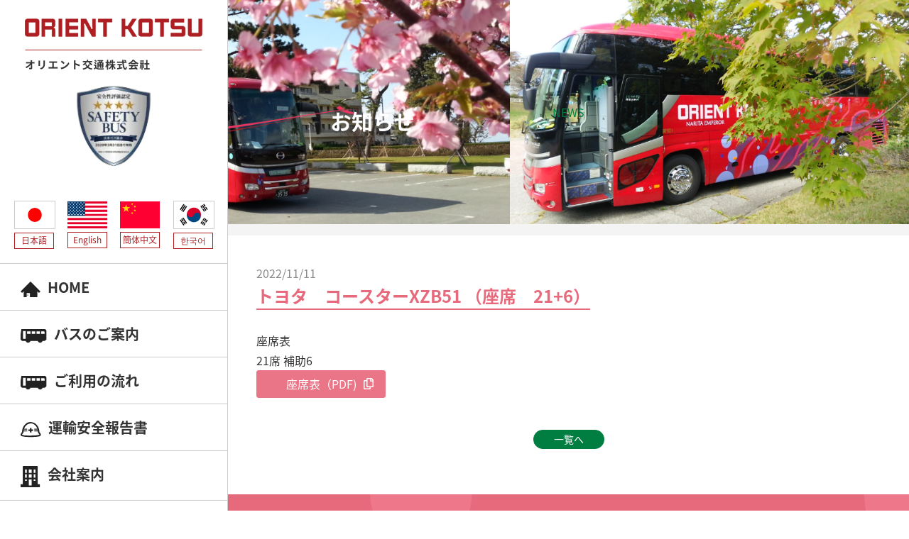

--- FILE ---
content_type: text/html; charset=UTF-8
request_url: https://www.orient-bus.co.jp/p_guide/%E3%83%9E%E3%82%A4%E3%82%AF%E3%83%AD%E3%83%90%E3%82%B9/
body_size: 6678
content:
<!DOCTYPE html>
<html dir="ltr" lang="ja">
<head>
<meta charset="UTF-8">
<meta name="viewport" content="width=device-width, user-scalable=yes, maximum-scale=1.0, minimum-scale=1.0">
<meta name="format-detection" content="telephone=no">

<link href="https://use.fontawesome.com/releases/v5.6.1/css/all.css" rel="stylesheet">
	<style>img:is([sizes="auto" i], [sizes^="auto," i]) { contain-intrinsic-size: 3000px 1500px }</style>
	
		<!-- All in One SEO 4.9.0 - aioseo.com -->
		<title>トヨタ コースターXZB51 （座席 21+6） | オリエント交通株式会社【公式HP】</title>
	<meta name="description" content="座席表 21席 補助6 座席表（PDF)" />
	<meta name="robots" content="max-snippet:-1, max-image-preview:large, max-video-preview:-1" />
	<link rel="canonical" href="https://www.orient-bus.co.jp/p_guide/%e3%83%9e%e3%82%a4%e3%82%af%e3%83%ad%e3%83%90%e3%82%b9/" />
	<meta name="generator" content="All in One SEO (AIOSEO) 4.9.0" />
		<script type="application/ld+json" class="aioseo-schema">
			{"@context":"https:\/\/schema.org","@graph":[{"@type":"BreadcrumbList","@id":"https:\/\/www.orient-bus.co.jp\/p_guide\/%e3%83%9e%e3%82%a4%e3%82%af%e3%83%ad%e3%83%90%e3%82%b9\/#breadcrumblist","itemListElement":[{"@type":"ListItem","@id":"https:\/\/www.orient-bus.co.jp#listItem","position":1,"name":"\u30db\u30fc\u30e0","item":"https:\/\/www.orient-bus.co.jp","nextItem":{"@type":"ListItem","@id":"https:\/\/www.orient-bus.co.jp\/p_guide\/#listItem","name":"\u30d0\u30b9\u306e\u3054\u6848\u5185"}},{"@type":"ListItem","@id":"https:\/\/www.orient-bus.co.jp\/p_guide\/#listItem","position":2,"name":"\u30d0\u30b9\u306e\u3054\u6848\u5185","item":"https:\/\/www.orient-bus.co.jp\/p_guide\/","nextItem":{"@type":"ListItem","@id":"https:\/\/www.orient-bus.co.jp\/p_guide\/%e3%83%9e%e3%82%a4%e3%82%af%e3%83%ad%e3%83%90%e3%82%b9\/#listItem","name":"\u30c8\u30e8\u30bf\u3000\u30b3\u30fc\u30b9\u30bf\u30fcXZB51 \uff08\u5ea7\u5e2d\u300021+6\uff09"},"previousItem":{"@type":"ListItem","@id":"https:\/\/www.orient-bus.co.jp#listItem","name":"\u30db\u30fc\u30e0"}},{"@type":"ListItem","@id":"https:\/\/www.orient-bus.co.jp\/p_guide\/%e3%83%9e%e3%82%a4%e3%82%af%e3%83%ad%e3%83%90%e3%82%b9\/#listItem","position":3,"name":"\u30c8\u30e8\u30bf\u3000\u30b3\u30fc\u30b9\u30bf\u30fcXZB51 \uff08\u5ea7\u5e2d\u300021+6\uff09","previousItem":{"@type":"ListItem","@id":"https:\/\/www.orient-bus.co.jp\/p_guide\/#listItem","name":"\u30d0\u30b9\u306e\u3054\u6848\u5185"}}]},{"@type":"Organization","@id":"https:\/\/www.orient-bus.co.jp\/#organization","name":"\u30aa\u30ea\u30a8\u30f3\u30c8\u4ea4\u901a\u682a\u5f0f\u4f1a\u793e\u3010\u516c\u5f0fHP\u3011","description":"\u30aa\u30ea\u30a8\u30f3\u30c8\u4ea4\u901a\u682a\u5f0f\u4f1a\u793e\u306f\u3001\u5343\u8449\u770c\u6210\u7530\u5e02\u6210\u7530\u7a7a\u6e2f\u8fd1\u304f\u306e\u89b3\u5149\u30d0\u30b9\u30fb\u8cb8\u5207\u30d0\u30b9\u4f1a\u793e\u3067\u3059\u3002","url":"https:\/\/www.orient-bus.co.jp\/"},{"@type":"WebPage","@id":"https:\/\/www.orient-bus.co.jp\/p_guide\/%e3%83%9e%e3%82%a4%e3%82%af%e3%83%ad%e3%83%90%e3%82%b9\/#webpage","url":"https:\/\/www.orient-bus.co.jp\/p_guide\/%e3%83%9e%e3%82%a4%e3%82%af%e3%83%ad%e3%83%90%e3%82%b9\/","name":"\u30c8\u30e8\u30bf \u30b3\u30fc\u30b9\u30bf\u30fcXZB51 \uff08\u5ea7\u5e2d 21+6\uff09 | \u30aa\u30ea\u30a8\u30f3\u30c8\u4ea4\u901a\u682a\u5f0f\u4f1a\u793e\u3010\u516c\u5f0fHP\u3011","description":"\u5ea7\u5e2d\u8868 21\u5e2d \u88dc\u52a96 \u5ea7\u5e2d\u8868\uff08PDF)","inLanguage":"ja","isPartOf":{"@id":"https:\/\/www.orient-bus.co.jp\/#website"},"breadcrumb":{"@id":"https:\/\/www.orient-bus.co.jp\/p_guide\/%e3%83%9e%e3%82%a4%e3%82%af%e3%83%ad%e3%83%90%e3%82%b9\/#breadcrumblist"},"datePublished":"2022-11-11T14:38:35+09:00","dateModified":"2022-11-14T14:52:37+09:00"},{"@type":"WebSite","@id":"https:\/\/www.orient-bus.co.jp\/#website","url":"https:\/\/www.orient-bus.co.jp\/","name":"\u30aa\u30ea\u30a8\u30f3\u30c8\u4ea4\u901a\u682a\u5f0f\u4f1a\u793e\u3010\u516c\u5f0fHP\u3011","description":"\u30aa\u30ea\u30a8\u30f3\u30c8\u4ea4\u901a\u682a\u5f0f\u4f1a\u793e\u306f\u3001\u5343\u8449\u770c\u6210\u7530\u5e02\u6210\u7530\u7a7a\u6e2f\u8fd1\u304f\u306e\u89b3\u5149\u30d0\u30b9\u30fb\u8cb8\u5207\u30d0\u30b9\u4f1a\u793e\u3067\u3059\u3002","inLanguage":"ja","publisher":{"@id":"https:\/\/www.orient-bus.co.jp\/#organization"}}]}
		</script>
		<!-- All in One SEO -->

<link rel='stylesheet' id='wp-block-library-css' href='https://www.orient-bus.co.jp/wp-includes/css/dist/block-library/style.min.css?ver=77faa924770e7c2e2045093089dac145' type='text/css' media='all' />
<style id='classic-theme-styles-inline-css' type='text/css'>
/*! This file is auto-generated */
.wp-block-button__link{color:#fff;background-color:#32373c;border-radius:9999px;box-shadow:none;text-decoration:none;padding:calc(.667em + 2px) calc(1.333em + 2px);font-size:1.125em}.wp-block-file__button{background:#32373c;color:#fff;text-decoration:none}
</style>
<link rel='stylesheet' id='aioseo/css/src/vue/standalone/blocks/table-of-contents/global.scss-css' href='https://www.orient-bus.co.jp/wp-content/plugins/all-in-one-seo-pack/dist/Lite/assets/css/table-of-contents/global.e90f6d47.css?ver=4.9.0' type='text/css' media='all' />
<style id='global-styles-inline-css' type='text/css'>
:root{--wp--preset--aspect-ratio--square: 1;--wp--preset--aspect-ratio--4-3: 4/3;--wp--preset--aspect-ratio--3-4: 3/4;--wp--preset--aspect-ratio--3-2: 3/2;--wp--preset--aspect-ratio--2-3: 2/3;--wp--preset--aspect-ratio--16-9: 16/9;--wp--preset--aspect-ratio--9-16: 9/16;--wp--preset--color--black: #000000;--wp--preset--color--cyan-bluish-gray: #abb8c3;--wp--preset--color--white: #ffffff;--wp--preset--color--pale-pink: #f78da7;--wp--preset--color--vivid-red: #cf2e2e;--wp--preset--color--luminous-vivid-orange: #ff6900;--wp--preset--color--luminous-vivid-amber: #fcb900;--wp--preset--color--light-green-cyan: #7bdcb5;--wp--preset--color--vivid-green-cyan: #00d084;--wp--preset--color--pale-cyan-blue: #8ed1fc;--wp--preset--color--vivid-cyan-blue: #0693e3;--wp--preset--color--vivid-purple: #9b51e0;--wp--preset--gradient--vivid-cyan-blue-to-vivid-purple: linear-gradient(135deg,rgba(6,147,227,1) 0%,rgb(155,81,224) 100%);--wp--preset--gradient--light-green-cyan-to-vivid-green-cyan: linear-gradient(135deg,rgb(122,220,180) 0%,rgb(0,208,130) 100%);--wp--preset--gradient--luminous-vivid-amber-to-luminous-vivid-orange: linear-gradient(135deg,rgba(252,185,0,1) 0%,rgba(255,105,0,1) 100%);--wp--preset--gradient--luminous-vivid-orange-to-vivid-red: linear-gradient(135deg,rgba(255,105,0,1) 0%,rgb(207,46,46) 100%);--wp--preset--gradient--very-light-gray-to-cyan-bluish-gray: linear-gradient(135deg,rgb(238,238,238) 0%,rgb(169,184,195) 100%);--wp--preset--gradient--cool-to-warm-spectrum: linear-gradient(135deg,rgb(74,234,220) 0%,rgb(151,120,209) 20%,rgb(207,42,186) 40%,rgb(238,44,130) 60%,rgb(251,105,98) 80%,rgb(254,248,76) 100%);--wp--preset--gradient--blush-light-purple: linear-gradient(135deg,rgb(255,206,236) 0%,rgb(152,150,240) 100%);--wp--preset--gradient--blush-bordeaux: linear-gradient(135deg,rgb(254,205,165) 0%,rgb(254,45,45) 50%,rgb(107,0,62) 100%);--wp--preset--gradient--luminous-dusk: linear-gradient(135deg,rgb(255,203,112) 0%,rgb(199,81,192) 50%,rgb(65,88,208) 100%);--wp--preset--gradient--pale-ocean: linear-gradient(135deg,rgb(255,245,203) 0%,rgb(182,227,212) 50%,rgb(51,167,181) 100%);--wp--preset--gradient--electric-grass: linear-gradient(135deg,rgb(202,248,128) 0%,rgb(113,206,126) 100%);--wp--preset--gradient--midnight: linear-gradient(135deg,rgb(2,3,129) 0%,rgb(40,116,252) 100%);--wp--preset--font-size--small: 13px;--wp--preset--font-size--medium: 20px;--wp--preset--font-size--large: 36px;--wp--preset--font-size--x-large: 42px;--wp--preset--spacing--20: 0.44rem;--wp--preset--spacing--30: 0.67rem;--wp--preset--spacing--40: 1rem;--wp--preset--spacing--50: 1.5rem;--wp--preset--spacing--60: 2.25rem;--wp--preset--spacing--70: 3.38rem;--wp--preset--spacing--80: 5.06rem;--wp--preset--shadow--natural: 6px 6px 9px rgba(0, 0, 0, 0.2);--wp--preset--shadow--deep: 12px 12px 50px rgba(0, 0, 0, 0.4);--wp--preset--shadow--sharp: 6px 6px 0px rgba(0, 0, 0, 0.2);--wp--preset--shadow--outlined: 6px 6px 0px -3px rgba(255, 255, 255, 1), 6px 6px rgba(0, 0, 0, 1);--wp--preset--shadow--crisp: 6px 6px 0px rgba(0, 0, 0, 1);}:where(.is-layout-flex){gap: 0.5em;}:where(.is-layout-grid){gap: 0.5em;}body .is-layout-flex{display: flex;}.is-layout-flex{flex-wrap: wrap;align-items: center;}.is-layout-flex > :is(*, div){margin: 0;}body .is-layout-grid{display: grid;}.is-layout-grid > :is(*, div){margin: 0;}:where(.wp-block-columns.is-layout-flex){gap: 2em;}:where(.wp-block-columns.is-layout-grid){gap: 2em;}:where(.wp-block-post-template.is-layout-flex){gap: 1.25em;}:where(.wp-block-post-template.is-layout-grid){gap: 1.25em;}.has-black-color{color: var(--wp--preset--color--black) !important;}.has-cyan-bluish-gray-color{color: var(--wp--preset--color--cyan-bluish-gray) !important;}.has-white-color{color: var(--wp--preset--color--white) !important;}.has-pale-pink-color{color: var(--wp--preset--color--pale-pink) !important;}.has-vivid-red-color{color: var(--wp--preset--color--vivid-red) !important;}.has-luminous-vivid-orange-color{color: var(--wp--preset--color--luminous-vivid-orange) !important;}.has-luminous-vivid-amber-color{color: var(--wp--preset--color--luminous-vivid-amber) !important;}.has-light-green-cyan-color{color: var(--wp--preset--color--light-green-cyan) !important;}.has-vivid-green-cyan-color{color: var(--wp--preset--color--vivid-green-cyan) !important;}.has-pale-cyan-blue-color{color: var(--wp--preset--color--pale-cyan-blue) !important;}.has-vivid-cyan-blue-color{color: var(--wp--preset--color--vivid-cyan-blue) !important;}.has-vivid-purple-color{color: var(--wp--preset--color--vivid-purple) !important;}.has-black-background-color{background-color: var(--wp--preset--color--black) !important;}.has-cyan-bluish-gray-background-color{background-color: var(--wp--preset--color--cyan-bluish-gray) !important;}.has-white-background-color{background-color: var(--wp--preset--color--white) !important;}.has-pale-pink-background-color{background-color: var(--wp--preset--color--pale-pink) !important;}.has-vivid-red-background-color{background-color: var(--wp--preset--color--vivid-red) !important;}.has-luminous-vivid-orange-background-color{background-color: var(--wp--preset--color--luminous-vivid-orange) !important;}.has-luminous-vivid-amber-background-color{background-color: var(--wp--preset--color--luminous-vivid-amber) !important;}.has-light-green-cyan-background-color{background-color: var(--wp--preset--color--light-green-cyan) !important;}.has-vivid-green-cyan-background-color{background-color: var(--wp--preset--color--vivid-green-cyan) !important;}.has-pale-cyan-blue-background-color{background-color: var(--wp--preset--color--pale-cyan-blue) !important;}.has-vivid-cyan-blue-background-color{background-color: var(--wp--preset--color--vivid-cyan-blue) !important;}.has-vivid-purple-background-color{background-color: var(--wp--preset--color--vivid-purple) !important;}.has-black-border-color{border-color: var(--wp--preset--color--black) !important;}.has-cyan-bluish-gray-border-color{border-color: var(--wp--preset--color--cyan-bluish-gray) !important;}.has-white-border-color{border-color: var(--wp--preset--color--white) !important;}.has-pale-pink-border-color{border-color: var(--wp--preset--color--pale-pink) !important;}.has-vivid-red-border-color{border-color: var(--wp--preset--color--vivid-red) !important;}.has-luminous-vivid-orange-border-color{border-color: var(--wp--preset--color--luminous-vivid-orange) !important;}.has-luminous-vivid-amber-border-color{border-color: var(--wp--preset--color--luminous-vivid-amber) !important;}.has-light-green-cyan-border-color{border-color: var(--wp--preset--color--light-green-cyan) !important;}.has-vivid-green-cyan-border-color{border-color: var(--wp--preset--color--vivid-green-cyan) !important;}.has-pale-cyan-blue-border-color{border-color: var(--wp--preset--color--pale-cyan-blue) !important;}.has-vivid-cyan-blue-border-color{border-color: var(--wp--preset--color--vivid-cyan-blue) !important;}.has-vivid-purple-border-color{border-color: var(--wp--preset--color--vivid-purple) !important;}.has-vivid-cyan-blue-to-vivid-purple-gradient-background{background: var(--wp--preset--gradient--vivid-cyan-blue-to-vivid-purple) !important;}.has-light-green-cyan-to-vivid-green-cyan-gradient-background{background: var(--wp--preset--gradient--light-green-cyan-to-vivid-green-cyan) !important;}.has-luminous-vivid-amber-to-luminous-vivid-orange-gradient-background{background: var(--wp--preset--gradient--luminous-vivid-amber-to-luminous-vivid-orange) !important;}.has-luminous-vivid-orange-to-vivid-red-gradient-background{background: var(--wp--preset--gradient--luminous-vivid-orange-to-vivid-red) !important;}.has-very-light-gray-to-cyan-bluish-gray-gradient-background{background: var(--wp--preset--gradient--very-light-gray-to-cyan-bluish-gray) !important;}.has-cool-to-warm-spectrum-gradient-background{background: var(--wp--preset--gradient--cool-to-warm-spectrum) !important;}.has-blush-light-purple-gradient-background{background: var(--wp--preset--gradient--blush-light-purple) !important;}.has-blush-bordeaux-gradient-background{background: var(--wp--preset--gradient--blush-bordeaux) !important;}.has-luminous-dusk-gradient-background{background: var(--wp--preset--gradient--luminous-dusk) !important;}.has-pale-ocean-gradient-background{background: var(--wp--preset--gradient--pale-ocean) !important;}.has-electric-grass-gradient-background{background: var(--wp--preset--gradient--electric-grass) !important;}.has-midnight-gradient-background{background: var(--wp--preset--gradient--midnight) !important;}.has-small-font-size{font-size: var(--wp--preset--font-size--small) !important;}.has-medium-font-size{font-size: var(--wp--preset--font-size--medium) !important;}.has-large-font-size{font-size: var(--wp--preset--font-size--large) !important;}.has-x-large-font-size{font-size: var(--wp--preset--font-size--x-large) !important;}
:where(.wp-block-post-template.is-layout-flex){gap: 1.25em;}:where(.wp-block-post-template.is-layout-grid){gap: 1.25em;}
:where(.wp-block-columns.is-layout-flex){gap: 2em;}:where(.wp-block-columns.is-layout-grid){gap: 2em;}
:root :where(.wp-block-pullquote){font-size: 1.5em;line-height: 1.6;}
</style>
<link rel="https://api.w.org/" href="https://www.orient-bus.co.jp/wp-json/" /><link rel="alternate" title="JSON" type="application/json" href="https://www.orient-bus.co.jp/wp-json/wp/v2/p_guide/1505" /><link rel="alternate" title="oEmbed (JSON)" type="application/json+oembed" href="https://www.orient-bus.co.jp/wp-json/oembed/1.0/embed?url=https%3A%2F%2Fwww.orient-bus.co.jp%2Fp_guide%2F%25e3%2583%259e%25e3%2582%25a4%25e3%2582%25af%25e3%2583%25ad%25e3%2583%2590%25e3%2582%25b9%2F" />
<link rel="alternate" title="oEmbed (XML)" type="text/xml+oembed" href="https://www.orient-bus.co.jp/wp-json/oembed/1.0/embed?url=https%3A%2F%2Fwww.orient-bus.co.jp%2Fp_guide%2F%25e3%2583%259e%25e3%2582%25a4%25e3%2582%25af%25e3%2583%25ad%25e3%2583%2590%25e3%2582%25b9%2F&#038;format=xml" />
<link rel="icon" type="image/vnd.microsoft.icon" href="https://www.orient-bus.co.jp/wp-content/themes/mps-template/assets/images/common/favicon.ico">
<link rel="apple-touch-icon" href="https://www.orient-bus.co.jp/wp-content/themes/mps-template/assets/images/common/touchicon2.png">
<link rel="profile" href="https://gmpg.org/xfn/11">
<link rel="stylesheet" href="https://www.orient-bus.co.jp/wp-content/themes/mps-template/assets/css/base.css">
<link rel="stylesheet" href="https://www.orient-bus.co.jp/wp-content/themes/mps-template/assets/css/layout.css">
<link rel="stylesheet" href="https://cdnjs.cloudflare.com/ajax/libs/animate.css/3.7.0/animate.css">
<link rel="stylesheet" href="https://www.orient-bus.co.jp/wp-content/themes/mps-template/assets/css/fotorama.css">
<link rel="stylesheet" href="https://use.fontawesome.com/releases/v5.7.1/css/all.css" integrity="sha384-fnmOCqbTlWIlj8LyTjo7mOUStjsKC4pOpQbqyi7RrhN7udi9RwhKkMHpvLbHG9Sr" crossorigin="anonymous">
<link rel="pingback" href="https://www.orient-bus.co.jp/xmlrpc.php">

</head>

	<body data-rsssl=1 class="<br />
<b>Warning</b>:  Undefined variable $pageslug in <b>/home/websuke01/orient-bus.co.jp/public_html/wp-content/themes/mps-template/header.php</b> on line <b>36</b><br />
class="wp-singular p_guide-template-default single single-p_guide postid-1505 wp-theme-mps-template"">



<div class="wrapper">

<div class="sp-header-logo">
  <a href="https://www.orient-bus.co.jp/">
    <span><img src="https://www.orient-bus.co.jp/wp-content/themes/mps-template/assets/images/common/sitelogo.png" width="180" alt="成田市　観光バス　オリエント交通株式会社のロゴです。"></span>
  </a>
</div>
<div class="header-toggle js-header-trigger">
  <div class="header-toggle-icon">
    <div><span></span><span></span><span></span></div>
  </div>
</div>

<header class="cmn-header">
  <div class="header-contents-top">
    <h1 class="header-logo"><a href="https://www.orient-bus.co.jp/"><img src="https://www.orient-bus.co.jp/wp-content/themes/mps-template/assets/images/common/sitelogo.png" alt="オリエント交通株式会社　千葉県観光バス"></a></h1>
    <div class="taC"><img src="https://www.orient-bus.co.jp/wp-content/themes/mps-template/assets/images/common/safety_icon.webp" srcset="https://www.orient-bus.co.jp/wp-content/themes/mps-template/assets/images/common/safety_icon.webp" alt="千葉県成田市の観光バス・貸切バスはオリエント交通ロゴ"></div>
  </div><!-- /.header-contents-top -->
  
  <div class="translation_contents flexbox column-type01 m20">
    <div class="col col-w20">
      <a href="https://www.orient-bus.co.jp/">
        <img style="border: 1px solid #ccc;" src="https://www.orient-bus.co.jp/wp-content/themes/mps-template/assets/images/common/translation01.png" alt="千葉県成田市の観光バス・貸切バスはオリエント交通の日本語案内">
        <span class="taC">日本語</span>
      </a>
    </div>
    <div class="col col-w20">
      <a href="https://www.orient-bus.co.jp/en">
        <img src="https://www.orient-bus.co.jp/wp-content/themes/mps-template/assets/images/common/translation02.png" alt="千葉県成田市の観光バス・貸切バスはオリエント交通の英語案内">
        <span class="taC">English</span>
      </a>
    </div>
    <div class="col col-w20">
      <a href="https://www.orient-bus.co.jp/ch">
        <img src="https://www.orient-bus.co.jp/wp-content/themes/mps-template/assets/images/common/translation03.png" alt="千葉県成田市の観光バス・貸切バスはオリエント交通の中国語案内">
        <span class="taC">簡体中文</span>
      </a>
    </div>
    <div class="col col-w20">
      <a href="https://www.orient-bus.co.jp/ko">
        <img style="border: 1px solid #ccc;" src="https://www.orient-bus.co.jp/wp-content/themes/mps-template/assets/images/common/translation04.png" alt="千葉県成田市の観光バス・貸切バスはオリエント交通の韓国語案内">
        <span class="taC">한국어</span>
      </a>
    </div>
  </div>
  
  <nav class="gnav">
    <ul class="gnav-list">
      <li class="gnav-item gnav-item01">
        <a href="https://www.orient-bus.co.jp/" class="gnav-link"><p class="txt-ja"><img src="https://www.orient-bus.co.jp/wp-content/themes/mps-template/assets/images/common/nav_icon01.png" alt="成田バス　オリエント交通">HOME</p></a>
      </li>
      <li class="gnav-item gnav-item03">
        <a href="https://www.orient-bus.co.jp/guide/" class="gnav-link"><p class="txt-ja"><img src="https://www.orient-bus.co.jp/wp-content/themes/mps-template/assets/images/common/nav_icon06.png" alt="成田バス　バスのご案内">バスのご案内</p></a>
      </li>
      <li class="gnav-item gnav-item04">
        <a href="https://www.orient-bus.co.jp/flow/" class="gnav-link"><p class="txt-ja"><img src="https://www.orient-bus.co.jp/wp-content/themes/mps-template/assets/images/common/nav_icon06.png" alt="成田バス　バスのご案内">ご利用の流れ</p></a>
      </li>
      <li class="gnav-item gnav-item04">
        <a href="https://www.orient-bus.co.jp/management/" class="gnav-link"><p class="txt-ja"><img src="https://www.orient-bus.co.jp/wp-content/themes/mps-template/assets/images/common/nav_icon04.png" alt="成田バス　運輸安全報告書">運輸安全報告書</p></a>
      </li>
      <li class="gnav-item gnav-item05">
        <a href="https://www.orient-bus.co.jp/company/" class="gnav-link"><p class="txt-ja"><img src="https://www.orient-bus.co.jp/wp-content/themes/mps-template/assets/images/common/nav_icon03.png" alt="成田バス　会社案内">会社案内</p></a>
      </li>
      <li class="gnav-item gnav-item06">
        <a href="https://www.orient-bus.co.jp/tours/" class="gnav-link"><p class="txt-ja"><img src="https://www.orient-bus.co.jp/wp-content/themes/mps-template/assets/images/common/nav_icon05.png" alt="成田バス　旅行部門">旅行部門</p></a>
      </li>
      <li class="gnav-item gnav-item06">
        <a href="https://www.orient-bus.co.jp/adopt/" class="gnav-link"><p class="txt-ja"><img src="https://www.orient-bus.co.jp/wp-content/themes/mps-template/assets/images/common/nav_icon05.png" alt="成田バス　採用情報">採用情報</p></a>
      </li>
    </ul>
  </nav>
  <div class="header-contents-bottom">
    <p class="header-tel"><img src="https://www.orient-bus.co.jp/wp-content/themes/mps-template/assets/images/common/phone_icon.png" alt=""> <a href="tel:0479-70-8666" class="link-tel">0479-70-8666</a></p>
    <div class="header-contact"><a href="https://www.orient-bus.co.jp/contact/" class="btn-type01"><i class="far fa-file-alt"></i> お見積もりフォーム</a></div>
  </div><!-- /.header-contents-bottom -->
  <!-- <div class="sns-icon">
	  <a href="https://www.orient-bus.co.jp/category/blog/"><img src="https://www.orient-bus.co.jp/wp-content/themes/mps-template/assets/images/common/sns_icon01.png" alt=""></a>
	  <a href="https://www.instagram.com/orientkotsu/?hl=ja" target="_blank"><img src="https://www.orient-bus.co.jp/wp-content/themes/mps-template/assets/images/common/sns_icon02.png" alt=""></a>
  </div> -->
  <div class="sns-icon">
	  <a href="https://www.orient-bus.co.jp/category/blog/">ブログ</a>
	  <a href="https://www.instagram.com/orientkotsu/?hl=ja" target="_blank">Instagram</a>
  </div>
  <div class="copyright">
	  <p>&copy;2026-Orient transportation Co., Ltd.</p>
  </div>
</header>

<main class="cmn-main cmn-main-page">

<div class="cmn-pagetitle">
  <div class="pagetitle">
    <h2 class="ttl-ja">お知らせ</h2>
    <p class="ttl-en">NEWS</p>
  </div>
<!-- / .cmn-pagetitle --></div>

<div class="cmn-breadcrumb">
  <div class="layout-type01" itemscope itemtype="http://data-vocabulary.org/Breadcrumb">
      </div>
<!-- / .cmn-breadcrumb --></div>

<section class="page-section">
  <div class="section-inner layout-type01">
        <article class="article-type01" id="post-1505">
      <header class="article-header">
        <p class="date"><time datetime="2022-11-11">2022/11/11</time></p>
        <p class="title-type02">トヨタ　コースターXZB51 （座席　21+6）</p>
      </header>
            <div class="article-contents">
        <h3>座席表</h3>
<div class="sub_title">
<p>21席 補助6</p>
</div>
<p><a class="btn-type03" href="https://www.orient-bus.co.jp/wp-content/uploads/2022/11/79cfcb3256d5b344838a25808ba4a109.pdf" target="_blank" rel="noopener noreferrer">座席表（PDF)<i class="far fa-copy"></i></a></p>      </div>
    </article>
        <div class="pager pager-type02">
      <ul>
        <li class="prev"></li>
        <li class="all"><a href="https://www.orient-bus.co.jp/category/news/">一覧へ</a></li>
        <li class="next"></li>
      </ul>
    </div>
      </div>
</section>

<footer class="cmn-footer">
  <div class="footer-contents layout-type01 flexbox">
    <div class="footer-info">
	    <p class="text01">〒289-1621 千葉県山武郡芝山町牧野99-6</p>
	    <p class="text02">TEL:0479-70-8666<br>FAX:0479-70-8667</p>
	    <a href="https://www.orient-bus.co.jp/sitemap/">サイトマップ</a>
	    <a href="https://www.orient-bus.co.jp/privacy/">プライバシーポリシー</a>
	    <a href="https://www.orient-bus.co.jp/wp-content/themes/mps-template/assets/pdf/stipulation.pdf" target="_brank" rel="noopener noreferrer">一般貸切旅各自動車運送事業標準約款</a>
    </div>
    <div class="footer-logo"><a href="https://www.orient-bus.co.jp/"><img src="https://www.orient-bus.co.jp/wp-content/themes/mps-template/assets/images/common/sitelogo02.png" alt="オリエント交通株式会社"></a></div>
  </div><!-- /.footer-contents -->
  <div class="sp-footer-menu">
    <ul class="menu-list flexbox">
      <li class="menu-item js-header-trigger"><span><i class="fas fa-bars"></i>MENU</span></li>
      <li class="menu-item"><a href="https://www.orient-bus.co.jp/company/"><i class="fas fa-building"></i>会社案内</a></li>
      <li class="menu-item"><a href="https://www.orient-bus.co.jp/guide/"><i class="fas fa-bus"></i>バスのご案内</a></li>
      <li class="menu-item"><a href="https://www.orient-bus.co.jp/contact/"><i class="far fa-envelope"></i></i>お見積もり</a></li>
    </ul>
  </div><!-- /.sp-footer-menu -->
</footer>

</main>

</div><!-- /.wrapper -->

<script src="//ajax.googleapis.com/ajax/libs/jquery/2.2.4/jquery.min.js"></script>
<script src="https://www.orient-bus.co.jp/wp-content/themes/mps-template/assets/js/fotorama.js"></script>
<script>window.jQuery || document.write('<script src="https://www.orient-bus.co.jp/wp-content/themes/mps-template/assets/js/lib/jquery.js"><\/script>')</script>
<script src="https://www.orient-bus.co.jp/wp-content/themes/mps-template/assets/js/lib/jquery.slick.min.js"></script>
<script src="https://cdnjs.cloudflare.com/ajax/libs/wow/1.1.2/wow.js"></script>
<script src="https://www.orient-bus.co.jp/wp-content/themes/mps-template/assets/js/script.js"></script>

<script type="speculationrules">
{"prefetch":[{"source":"document","where":{"and":[{"href_matches":"\/*"},{"not":{"href_matches":["\/wp-*.php","\/wp-admin\/*","\/wp-content\/uploads\/*","\/wp-content\/*","\/wp-content\/plugins\/*","\/wp-content\/themes\/mps-template\/*","\/*\\?(.+)"]}},{"not":{"selector_matches":"a[rel~=\"nofollow\"]"}},{"not":{"selector_matches":".no-prefetch, .no-prefetch a"}}]},"eagerness":"conservative"}]}
</script>
<script type="module"  src="https://www.orient-bus.co.jp/wp-content/plugins/all-in-one-seo-pack/dist/Lite/assets/table-of-contents.95d0dfce.js?ver=4.9.0" id="aioseo/js/src/vue/standalone/blocks/table-of-contents/frontend.js-js"></script>
</body>
</html>


--- FILE ---
content_type: text/css
request_url: https://www.orient-bus.co.jp/wp-content/themes/mps-template/assets/css/base.css
body_size: 2744
content:
@charset "UTF-8";
/*------------------------------------------
  Style Reset
------------------------------------------*/
html, body, div, span, applet, object, iframe, h1, h2, h3, h4, h5, h6, p, blockquote, pre, a, abbr, acronym, address, big, cite, code, del, dfn, em, img, ins, kbd, q, s, samp, small, strike, sub, sup, tt, var, b, u, i, center, dl, dt, dd, ol, ul, li, fieldset, form, label, legend, table, caption, tbody, tfoot, thead, tr, th, td, article, aside, canvas, details, embed, figure, figcaption, footer, header, hgroup, menu, nav, output, ruby, section, summary, time, mark, audio, video {
  margin: 0;
  padding: 0;
  border: 0;
  font-size: 100%;
  font: inherit;
  vertical-align: baseline;
}

article, aside, details, figcaption, figure, footer, header, hgroup, main, menu, nav, section {
  display: block;
}

body {
  line-height: 1;
}

ol, ul {
  list-style: none;
}

blockquote, q {
  quotes: none;
}

blockquote:before, blockquote:after, q:before, q:after {
  content: "";
  content: none;
}

table {
  border-collapse: collapse;
  border-spacing: 0;
}

iframe {
  vertical-align: bottom;
}

input[type="text"], input[type="submit"], select, textarea {
  margin: 0;
  padding: 0;
  cursor: pointer;
  -webkit-appearance: none;
     -moz-appearance: none;
          appearance: none;
  border-radius: 0;
  box-sizing: border-box;
  background: none;
  border: none;
  font-size: 16px;
  outline-style: none;
}

/*------------------------------------------
  汎用スタイル
------------------------------------------*/
/*  font-size
-------------------------*/
.fz70 {
  font-size: 70%;
}

.fz75 {
  font-size: 75%;
}

.fz80 {
  font-size: 80%;
}

.fz90 {
  font-size: 90%;
}

.fz95 {
  font-size: 95%;
}

.fz100 {
  font-size: 100%;
}

.fz105 {
  font-size: 105%;
}

.fz110 {
  font-size: 110%;
}

.fz115 {
  font-size: 115%;
}

.fz120 {
  font-size: 120%;
}

.fz150 {
  font-size: 150%;
}

/*  color
-------------------------*/
.red {
  color: #b40404;
}

.c01 {
  color: #007e41;
}

.c02 {
  color: #e5c964;
}

.c03 {
  color: #94be91;
}

.c04 {
  color: #d0807f;
}

.c05 {
  color: #4682b4;
}

/*  text
-------------------------*/
.taC {
  text-align: center !important;
}

.taL {
  text-align: left !important;
}

.taR {
  text-align: right !important;
}

.fwB {
  font-weight: bold !important;
}

.fwN {
  font-weight: normal !important;
}

/*  margin
-------------------------*/
.ma {
  margin: auto !important;
}

.m00 {
  margin: 0 !important;
}

.m05 {
  margin: 5px !important;
}

.m10 {
  margin: 10px !important;
}

.m15 {
  margin: 15px !important;
}

.m20 {
  margin: 20px !important;
}

.m25 {
  margin: 25px !important;
}

.m30 {
  margin: 30px !important;
}

.m35 {
  margin: 35px !important;
}

.m40 {
  margin: 40px !important;
}

.m45 {
  margin: 45px !important;
}

.m50 {
  margin: 50px !important;
}

.mt00 {
  margin-top: 0 !important;
}

.mt05 {
  margin-top: 5px !important;
}

.mt10 {
  margin-top: 10px !important;
}

.mt15 {
  margin-top: 15px !important;
}

.mt20 {
  margin-top: 20px !important;
}

.mt25 {
  margin-top: 25px !important;
}

.mt30 {
  margin-top: 30px !important;
}

.mt35 {
  margin-top: 35px !important;
}

.mt40 {
  margin-top: 40px !important;
}

.mt45 {
  margin-top: 45px !important;
}

.mt50 {
  margin-top: 50px !important;
}

.mb00 {
  margin-bottom: 0 !important;
}

.mb05 {
  margin-bottom: 5px !important;
}

.mb10 {
  margin-bottom: 10px !important;
}

.mb15 {
  margin-bottom: 15px !important;
}

.mb20 {
  margin-bottom: 68px !important;
}

.mb25 {
  margin-bottom: 25px !important;
}

.mb30 {
  margin-bottom: 30px !important;
}

.mb35 {
  margin-bottom: 35px !important;
}

.mb40 {
  margin-bottom: 40px !important;
}

.mb45 {
  margin-bottom: 45px !important;
}

.mb50 {
  margin-bottom: 50px !important;
}

.ml00 {
  margin-left: 0 !important;
}

.ml05 {
  margin-left: 5px !important;
}

.ml10 {
  margin-left: 10px !important;
}

.ml15 {
  margin-left: 15px !important;
}

.ml20 {
  margin-left: 20px !important;
}

.ml25 {
  margin-left: 25px !important;
}

.ml30 {
  margin-left: 30px !important;
}

.ml35 {
  margin-left: 35px !important;
}

.ml40 {
  margin-left: 40px !important;
}

.ml45 {
  margin-left: 45px !important;
}

.ml50 {
  margin-left: 50px !important;
}

.mr00 {
  margin-right: 0 !important;
}

.mr05 {
  margin-right: 5px !important;
}

.mr10 {
  margin-right: 10px !important;
}

.mr15 {
  margin-right: 15px !important;
}

.mr20 {
  margin-right: 20px !important;
}

.mr25 {
  margin-right: 25px !important;
}

.mr30 {
  margin-right: 30px !important;
}

.mr35 {
  margin-right: 35px !important;
}

.mr40 {
  margin-right: 40px !important;
}

.mr45 {
  margin-right: 45px !important;
}

.mr50 {
  margin-right: 50px !important;
}

/*  padding
-------------------------*/
.p00 {
  padding: 0 !important;
}

.p05 {
  padding: 5px !important;
}

.p10 {
  padding: 10px !important;
}

.p15 {
  padding: 15px !important;
}

.p20 {
  padding: 20px !important;
}

.p25 {
  padding: 25px !important;
}

.p30 {
  padding: 30px !important;
}

.p35 {
  padding: 35px !important;
}

.p40 {
  padding: 40px !important;
}

.p45 {
  padding: 45px !important;
}

.p50 {
  padding: 50px !important;
}

.pt00 {
  padding-top: 0 !important;
}

.pt05 {
  padding-top: 5px !important;
}

.pt10 {
  padding-top: 10px !important;
}

.pt15 {
  padding-top: 15px !important;
}

.pt20 {
  padding-top: 20px !important;
}

.pt25 {
  padding-top: 25px !important;
}

.pt30 {
  padding-top: 30px !important;
}

.pt35 {
  padding-top: 35px !important;
}

.pt40 {
  padding-top: 40px !important;
}

.pt45 {
  padding-top: 45px !important;
}

.pt50 {
  padding-top: 50px !important;
}

.pb00 {
  padding-bottom: 0 !important;
}

.pb05 {
  padding-bottom: 5px !important;
}

.pb10 {
  padding-bottom: 10px !important;
}

.pb15 {
  padding-bottom: 15px !important;
}

.pb20 {
  padding-bottom: 20px !important;
}

.pb25 {
  padding-bottom: 25px !important;
}

.pb30 {
  padding-bottom: 30px !important;
}

.pb35 {
  padding-bottom: 35px !important;
}

.pb40 {
  padding-bottom: 40px !important;
}

.pb45 {
  padding-bottom: 45px !important;
}

.pb50 {
  padding-bottom: 50px !important;
}

.pl00 {
  padding-left: 0 !important;
}

.pl05 {
  padding-left: 5px !important;
}

.pl10 {
  padding-left: 10px !important;
}

.pl15 {
  padding-left: 15px !important;
}

.pl20 {
  padding-left: 20px !important;
}

.pl25 {
  padding-left: 25px !important;
}

.pl30 {
  padding-left: 30px !important;
}

.pl35 {
  padding-left: 35px !important;
}

.pl40 {
  padding-left: 40px !important;
}

.pl45 {
  padding-left: 45px !important;
}

.pl50 {
  padding-left: 50px !important;
}

.pr00 {
  padding-right: 0 !important;
}

.pr05 {
  padding-right: 5px !important;
}

.pr10 {
  padding-right: 10px !important;
}

.pr15 {
  padding-right: 15px !important;
}

.pr20 {
  padding-right: 20px !important;
}

.pr25 {
  padding-right: 25px !important;
}

.pr30 {
  padding-right: 30px !important;
}

.pr35 {
  padding-right: 35px !important;
}

.pr40 {
  padding-right: 40px !important;
}

.pr45 {
  padding-right: 45px !important;
}

.pr50 {
  padding-right: 50px !important;
}

/*  other
-------------------------*/
.db {
  display: block !important;
}

.di {
  display: inline !important;
}

.dib {
  display: inline-block !important;
}

.boN {
  border: none !important;
}

.baN {
  background: none !important;
}

/*  Slick Slider
-------------------------*/
.slick-slider {
  position: relative;
  display: block;
  box-sizing: border-box;
  -webkit-touch-callout: none;
  -webkit-user-select: none;
   -khtml-user-select: none;
     -moz-user-select: none;
      -ms-user-select: none;
          user-select: none;
  -ms-touch-action: pan-y;
      touch-action: pan-y;
  -webkit-tap-highlight-color: transparent;
}

.slick-list {
  position: relative;
  overflow: hidden;
  display: block;
  margin: 0;
  padding: 0;
}
.slick-list:focus {
  outline: none;
}
.slick-list.dragging {
  cursor: pointer;
  cursor: hand;
}

.slick-slider .slick-track, .slick-slider .slick-list {
  -webkit-transform: translate3d(0, 0, 0);
     -moz-transform: translate3d(0, 0, 0);
      -ms-transform: translate3d(0, 0, 0);
       -o-transform: translate3d(0, 0, 0);
          transform: translate3d(0, 0, 0);
}

.slick-track {
  position: relative;
  left: 0;
  top: 0;
  display: block;
  margin-left: auto;
  margin-right: auto;
}
.slick-track:before, .slick-track:after {
  content: "";
  display: table;
}
.slick-track:after {
  clear: both;
}
.slick-loading .slick-track {
  visibility: hidden;
}

.slick-slide {
  float: left;
  height: 100%;
  min-height: 1px;
  display: none;
}
[dir="rtl"] .slick-slide {
  float: right;
}
.slick-slide img {
  display: block;
}
.slick-slide.slick-loading img {
  display: none;
}
.slick-slide.dragging img {
  pointer-events: none;
}
.slick-initialized .slick-slide {
  display: block;
}
.slick-loading .slick-slide {
  visibility: hidden;
}
.slick-vertical .slick-slide {
  display: block;
  height: auto;
  border: 1px solid transparent;
}

.slick-arrow.slick-hidden {
  display: none;
}
  .tour-top {
    position: relative;
    padding-top: 1em;
}

.tour-top .sec__content {
  margin: 0 auto 0;
  /* margin-bottom: 0px; */
  /* display: inline-flex; */
  /* width: 50%; */
  max-width: 675px;
  width: 100%;
}

.alert__box {
  border: 2px solid #E7365F;
  box-sizing: border-box;
  padding: 1.4em 1.4em;
}

.alert__box h5 {
    padding: 1em;
    background: #E7365F;
    color: #fff;
    text-align: center;
    font-size: 25px;
}

.hover9 a:hover {
    cursor: pointer;
    transition: all 0.3s ease 0s;
    color: #d3d6d5;
}

.alert-txt {
    display: block;
    margin-block-start: 1.33em;
    margin-block-end: 1.33em;
    margin-inline-start: 0px;
    margin-inline-end: 0px;
    font-weight: bold;
    font-size: 1.6rem;
    text-align: center;
}

.top-banner{
  display: flex;
  flex-wrap:wrap;
}

.top-banner li {
  width: calc(100%/2);/*←画像を横に2つ並べる場合*/
  padding:0 20px;/*←画像の左右に　pxの余白を入れる場合*/
  box-sizing:border-box;
}

.top-banner li img {
  max-width:100%; /*画像のはみだしを防ぐ*/
  height: auto; /*画像の縦横比を維持 */
  border:solid 2px #464646; /*←画像を1pxのグレーの枠線で囲む指定の場合*/
}


--- FILE ---
content_type: text/css
request_url: https://www.orient-bus.co.jp/wp-content/themes/mps-template/assets/css/layout.css
body_size: 8961
content:
@charset "UTF-8";
@import url(//use.fontawesome.com/releases/v5.0.6/css/all.css);
@import url(//fonts.googleapis.com/earlyaccess/notosansjapanese.css);
/*------------------------------------------
  Base Layout
------------------------------------------*/
html {
  font-size: 62.5%;
  overflow-y: scroll;
  -webkit-text-size-adjust: 100%;
      -ms-text-size-adjust: 100%;
}

body {
  font-family: "Noto Sans Japanese", "ヒラギノ角ゴ ProN W3", "Hiragino Kaku Gothic Pro", "メイリオ", "Meiryo", "MS PGothic", sans-serif;
  font-size: 1.6em;
  background: #fff;
  color: #333;
  line-height: 1.8;
}

a {
  color: #333;
  text-decoration: none;
  transition: opacity .2s ease;
}
a:hover {
  opacity: .7;
  transition: opacity .2s ease;
}
a.link-tel {
  pointer-events: none;
}
a.u-line {
	color: blue;
	text-decoration: underline;
}
a.u-line:hover {
	text-decoration: none;
}

img {
  max-width: 100%;
  height: auto;
  vertical-align: bottom;
}

.wrapper {
  min-height: 100vh;
  position: relative;
  overflow: hidden;
  box-sizing: border-box;
}

small{
  font-size: 0.9em;
}

.disp-pc {
  display: block;
}

.disp-tab {
  display: none;
}

.disp-sp {
  display: none;
}

.fa-phone {
  transform: rotateY(180deg);
}

.zoom-action {
	overflow: hidden;
}
.zoom-action a img {
	transition-duration: 0.3s;
}
.zoom-action a:hover {
	opacity: 1;
}
.zoom-action a:hover img {
	transform: scale(1.1);	/*画像の拡大率*/
	transition-duration: 0.3s;	/*変化に掛かる時間*/
}
.zoom-action a:hover .item-image:after {
	opacity: 1;
	transition-duration: 0.3s;
}

@media only screen and (max-width: 1024px) {
  .disp-tab {
    display: block;
  }
}

@media only screen and (max-width: 768px) {
  body {
    font-size: 1.4em;
  }
  .disp-pc {
    display: none;
  }
  .disp-sp {
    display: block;
  }
}

@media only screen and (max-width: 480px) {
  a.link-tel {
    pointer-events: auto;
  }
}

/*------------------------------------------
  parts
------------------------------------------*/
/********** layout **********/
.layout-type01 {
  padding: 0 40px;
  max-width: 1150px;
  margin: auto;
}

.layout-type02 {
  padding: 0 40px;
  max-width: 750px;
  margin: auto;
}

.layout-type03 {
  padding: 0 40px;
  max-width: 1080px;
  margin: auto;
}

/********** column **********/
.flexbox {
  display: -webkit-flex;
  display:    -moz-flex;
  display: -ms-flexbox;
  display:         flex;
  -ms-flex-pack: justify;
  -webkit-flex-wrap: wrap;
      -ms-flex-wrap: wrap;
          flex-wrap: wrap;
}

.column-type01 {
  -webkit-align-items: center;
          align-items: center;
  -webkit-justify-content: space-between;
          justify-content: space-between;
}
.column-type02 {
  -webkit-justify-content: space-between;
          justify-content: space-between;
}
.column-type03 {
  -webkit-justify-content: flex-start;
          justify-content: flex-start;
          
}
.column-type03 .col {
  padding: 1%;
}


.col {
  box-sizing: border-box;
}
.col-w20 {
  width: 20%;
}
.col-w25 {
  width: 25%;
}
.col-w30 {
  width: 30%;
}
.col-w32 {
  width: 32%;
}
.col-w33 {
  width: 33.333333%;
}
.col-w36 {
  width: 36%;
}
.col-w40 {
  width: 40%;
}
.col-w46 {
  width: 46%;
}
.col-w48 {
  width: 48%;
}
.col-w49 {
  width: 49%;
}
.col-w50 {
  width: 50%;
}
.col-w56 {
  width: 56%;
}
.col-w60 {
  width: 60%;
}
.col-w66 {
  width: 66%;
}
.col-w76 {
  width: 76%;
}
.col-w76 {
  width: 76%;
}
.col-w98 {
  width: 98%;
}
/********** title **********/
.title-type01 {
  font-size: 26px;
  font-size: 2.6rem;
  font-weight: bold;
  color: #fff;
  line-height: 1.5;
  background: url(../images/page/page_title_bg01.jpg) no-repeat;
  background-size: contain;
  background-position: 50% 50%;
  text-align: center;
  padding: 3rem 0;
}

.title-type02 {
  font-size: 24px;
  font-size: 2.4rem;
  font-weight: bold;
  color: #e76a7c;
  display: inline-block;
  border-bottom: 2px solid #e76a7c;
  line-height: 1.5;
  margin-bottom: 0.5rem;
}

.title-type03 {
  font-size: 24px;
  font-size: 2.4rem;
  font-weight: bold;
  color: #d0807f;
  display: inline-block;
  border-bottom: 2px solid #d0807f;
  line-height: 1.5;
}

/********** btn **********/
.btn-type01 {
  position: relative;
  display: block;
  background: #1DBD79;
  color: #fff;
  padding: 1rem 0;
  font-size: 18px;
  font-size: 1.8rem;
  text-align: center;
  border-radius: 7px;
  box-shadow: 0 5px 0 #2D7242;
}
.btn-type01:hover {
  top: 4px;
	box-shadow: none;
	opacity: 1;
}
.btn-type01 i {
  font-size: 120%;
}

.btn-type02 {
  display: inline-block;
  background: #585858;
  color: #fff;
  line-height: 1.1;
  font-size: 16px;
  font-size: 1.6rem;
  padding: 1em 0;
  width: 370px;
  text-align: center;
  position: relative;
  border-radius: 8px;
  box-shadow: 0 5px 0 #222222
}
.btn-type02 i {
  position: absolute;
  right: 1em;
}
.btn-type02:hover {
  opacity: 1;
  box-shadow: none;
}

.btn-type03 {
  display: inline-block;
  background: #e97587;
  color: #fff;
  line-height: 1.1;
  font-size: 16px;
  font-size: 1.6rem;
  padding: 1rem 0;
  width: 180px;
  text-align: center;
  position: relative;
  border-radius: 3px;
  margin: 0 1.5rem 1rem 0;
  border: 1px solid #e97587;
}
.btn-type03 i {
  position: absolute;
  right: 1em;
}
.btn-type03:hover {
  opacity: 1;
  color: #e97587;
  background: #fff;
  border: 1px solid #e97587;
}

/********** table **********/
.table-type01 {
  width: 100%;
  text-align: left;
}
.table-type01 tr {
  border-bottom: 1px solid #ccc;
}
.table-type01 th, .table-type01 td {
  padding: 1em 0;
}
.table-type01 th {
  width: 5em;
  padding-right: 1em;
  letter-spacing: 0;
  font-weight: bold;
}
.table-type01 td {
  padding-left: 3em;
}
.table-type01 a {
  color: #007e41;
  text-decoration: underline;
}

.table-type02 {
  width: 100%;
  border-top: 1px solid #ccc;
  border-left: 1px solid #ccc;
  font-size: 14px;
  font-size: 1.4rem;
}
.table-type02 tr {
  border-bottom: 1px solid #ccc;
}
.table-type02 tr:nth-child(odd) {
  background: #eee;
}
.table-type02 th, .table-type02 td {
  border-right: 1px solid #ccc;
  padding: 1em .6em;
  vertical-align: middle;
}
.table-type02 th {
  background: #94be91;
  color: #fff;
}

.table-type03 {
  width: 100%;
}
.table-type03 th, .table-type03 td {
  vertical-align: middle;
  box-sizing: border-box;
}
.table-type03 th {
  width: 11em;
  text-align: left;
  padding-right: 1em;
}
.table-type03 td {
  padding: 1em 0;
}
.table-type03 .caution {
  font-size: 85%;
  color: #888;
}

.table-type04 {
	border-top: 1px solid #f8c53b;
	border-left: 1px solid #f8c53b;
}
.table-type04 tr {
  border-bottom: 1px solid #f8c53b;
}
.table-type04 th, .table-type04 td {
  border-right: 1px solid #f8c53b;
  padding: 1rem 2rem;
  vertical-align: middle;
  box-sizing: border-box;
}
.table-type04 th {
	background: #feffdf;
}
.table-type04 td {
	background: #fefefe;
}


/********** list **********/
.list-type01 li {
  width: 33.333%;
  position: relative;
  overflow: hidden;
}
.list-type01 a {
  display: block;
  position: relative;
}
.list-type01 .item-image {
  width: 100%;
  position: relative;
  overflow: hidden;
}
.list-type01 .item-image:after {
	content: '';
	width: 100%;
	height: 100%;
	display: block;
	background: rgba(0, 0, 0, 0.5);
	position: absolute;
	top: 0;
	left: 0;
	opacity: 0;
}
.list-type01 .item-text {
  font-size: 24px;
  font-size: 2.4rem;
  color: #fff;
  width: 100%;
  text-align: center;
  z-index: 2;
  position: absolute;
  left: 0;
  right: 0;
  top: 50%;
  transform: translateY(-50%);
  margin: auto;
	text-shadow: 2px 2px #000;
}
.list-type01 .item-text span {
	display: block;
	font-size: 14px;
}

.list-type02 .list-item {
  width: 33.33333%;
  text-align: center;
}
.list-type02 .item-inner {
  display: block;
  position: relative;
}
.list-type02 .item-text {
  width: 100%;
  position: absolute;
  left: 0;
  top: 50%;
  -webkit-transform: translateY(-50%);
          transform: translateY(-50%);
}
.list-type02 .item-text .title {
  padding: .2em 0 .1em;
  margin-bottom: 6%;
  font-size: 20px;
  font-size: 2rem;
  background: rgba(255, 255, 255, .7);
}

.list-type03 li {
  width: 22%;
  text-align: center;
  margin: 0 4% 4% 0;
}
.list-type03 li:nth-child(4n) {
  margin-right: 0;
}

.list-type04 .num {
  position: absolute;
  left: 0;
  font-weight: bold;
  line-height: 1.1;
  width: 28px;
  height: 28px;
  text-align: center;
  display: table;
  color: #fff;
  -webkit-border-radius: 4px;
          border-radius: 4px;
}
.list-type04 .num span {
  display: table-cell;
  vertical-align: middle;
  line-height: 1.1;
}
.list-type04 .item-text01, .list-type04 .item-text02 {
  position: relative;
  padding-left: 36px;
}
.list-type04 .item-text01 {
  font-weight: bold;
  margin-bottom: 1.5em;
}
.list-type04 .item-text01 .num {
  background: #94be91;
}
.list-type04 .item-text02 {
  margin-bottom: 1.5em;
  padding-bottom: 1.5em;
  border-bottom: 1px solid #ccc;
}
.list-type04 .item-text02 .num {
  background: #e5c964;
}
.list-type04 .item-text02 a {
  color: #007e41;
  text-decoration: underline;
}

.list-type05 .list-item {
  margin-bottom: 2em;
}
.list-type05 .list-item:last-child {
  margin-bottom: 0;
}
.list-type05 .item-image {
  width: 20%;
  text-align: center;
}
.list-type05 .item-text {
  width: 78%;
  margin-left: auto;
}

.list-type06 li {
  width: 48%;
  text-align: center;
  border: 1px solid #ccc;
  margin-bottom: 4%;
  padding: 1em;
  box-sizing: border-box;
}

.list-type07 .list-item {
  border-bottom: 1px solid #ccc;
}
.list-type07 .item-inner {
  display: block;
  padding: .6em 0;
}
.list-type07 .item-label {
  margin-right: 1em;
  color: #007e41;
  width: 6em;
  float: left;
}
.list-type07 .item-text {
  margin-left: 6em;
}

.list-type08 {
	margin-bottom: 3rem;
}
.list-type08 li {
	display: inline-block;
	margin-right: 1.5rem;
}

.list-type09 {
	list-style-type: disc;
	padding-left: 3rem;
}
.list-type09 li {
	margin-bottom: 1rem;
}

.list-type10 {
	list-style-type: upper-alpha;
	padding-left: 3rem;
}
.list-type10 li {
	margin-bottom: 1rem;
}


/********** nav **********/
.nav-type01 {
  text-align: center;
  font-size: 0;
}
.nav-type01 li {
  display: inline-block;
  vertical-align: middle;
  width: 18%;
  margin: 0 1%;
}
.nav-type01 a {
  display: block;
  color: #fff;
  background: #94be91;
  font-size: 15px;
  font-size: 1.5rem;
  padding: .5em 0 .4em;
}

/********** textbox **********/
.textbox-type01 {
  text-align: center;
  margin-top: 5rem;
}
.textbox-type01 .box-text {
	color: #707070;
  line-height: 2;
  font-size: 17px;
  font-size: 1.7rem;
}

.textbox-type02 {
  border-bottom: 1px solid #ccc;
  padding-bottom: 1.5em;
  margin-bottom: 1.5em;
}

.textbox-type03 {
  background: #eee;
  padding: 2em;
}

.textbox-type04 {
  border: 1px solid #e5c964;
  padding: 2em;
}

/********** article **********/
.article-type01 {
  margin-bottom: 2em;
}
.article-type01 .article-header {
  margin-bottom: 1.5em;
}
.article-type01 .article-header .date {
  color: #888;
}
.article-type01 .article-thumb {
  margin-bottom: 1.5em;
}
.article-type01 .article-gallery {
  margin-top: 1.5em;
}

/********** pager **********/
.pagenav {
  text-align: center;
  margin-top: 6%;
}
.pagenav a {
  color: #fff;
  display: block;
  border: 2px solid #007e41;
  border-radius: 20px;
  background: #007e41;
  padding: 0 2em;
  margin: 0 8px;
}

.pagenav .prev, .pagenav .next {
  display: inline-block;
  vertical-align: middle;
}

.pager-type01 {
  text-align: center;
  margin-top: 4%;
}
.pager-type01 span, .pager-type01 a {
  display: inline-block;
  margin: 0 4px;
  vertical-align: middle;
  background: #fff;
  line-height: 32px;
  border: 1px solid #007e41;
  padding: .1em 1em 0;
  font-weight: bold;
}
.pager-type01 .current {
  background: #007e41;
  color: #fff;
}
.pager-type01 .next, .pager-type01 .prev {
  background: none;
  border: none;
  padding: 0;
}

.pager-type02 {
  text-align: center;
}
.pager-type02 li {
  display: inline-block;
  vertical-align: middle;
  font-size: 14px;
  font-size: 1.4rem;
}
.pager-type02 li a {
  color: #fff;
  display: block;
  border: 1px solid #007e41;
  border-radius: 20px;
  background: #fff;
  padding: 0 2em;
  color: #007e41;
  margin: 0 .4em;
}
.pager-type02 .all a {
  border-color: #007e41;
  background: #007e41;
  color: #fff;
}

@media only screen and (max-width: 1024px) {
  /********** layout **********/
  .layout-type01, .layout-type02, .layout-type03 {
    padding: 0 20px;
  }
}

@media only screen and (max-width: 768px) {
  /********** column **********/
  .col {
    width: 100% !important;
    margin-bottom: 1.5em;
  }
  .col-o1 {
    order: 1;
  }
  .col-o2 {
    order: 2;
  }
  .col-o3 {
    order: 3;
  }
  .col-o4 {
    order: 4;
  }
  .col-o5 {
    order: 5;
  }
  .col-w48 {
    width: 100%;
  }
  /********** title **********/
  .title-type01 {
    font-size: 18px;
    font-size: 1.8rem;
    padding: 1rem;
    box-sizing: border-box;
  }
  .title-type02, .title-type03 {
    font-size: 18px;
    font-size: 1.8rem;
  }
  /********** btn **********/
  .btn-type02 {
    font-size: 16px;
    font-size: 1.6rem;
  }
  .btn-type03 {
    font-size: 16px;
    font-size: 1.6rem;
  }
  /********** list **********/
  .list-type01 li {
    width: 50%;
  }
  .list-type01 .item-text {
    font-size: 16px;
    font-size: 1.6rem;
    font-weight: bold;
    padding: 1em 1em .6em;
  }
  .list-type02 .list-item {
    width: 100%;
  }
  .list-type02 .item-text .title {
    font-size: 18px;
    font-size: 1.8rem;
  }
  .list-type03 li {
    width: 48%;
    text-align: center;
    margin: 0 4% 4% 0;
  }
  .list-type03 li:nth-child(2n) {
    margin-right: 0 !important;
  }
  .list-type07 .item-label {
    float: none;
  }
  .list-type07 .item-text {
    margin-left: 0;
  }
  /********** nav **********/
  .nav-type01 li {
    width: 100%;
    margin: 0 0 2%;
  }
  .nav-type01 li:last-child {
    margin-bottom: 0;
  }
  .nav-type01 a {
    font-size: 14px;
    font-size: 1.4rem;
  }
  /********** textbox **********/
  .textbox-type01 {
    text-align: left;
  }
  .textbox-type01 .box-text {
    line-height: 1.8;
    font-size: 14px;
    font-size: 1.4rem;
  }
  .textbox-type03, .textbox-type04 {
    padding: 1.5em;
  }
  /********** table **********/
  .table-type01 td {
    padding-left: 1em;
  }
  .table-type02 th, .table-type02 td {
    padding: .6em;
    font-size: 12px;
    font-size: 1.2rem;
  }
  /********** article **********/
  .translation_contents .col {
    width: 20% !important;
  }
  .translation_contents.m20 {
    margin: 0 20px !important;
  }
}

@media only screen and (max-width: 480px) {
  /********** layout **********/
  .layout-type01, .layout-type02, .layout-type03 {
    padding: 0 10px;
  }
  /* table */
  .table-type03 th, .table-type03 td {
    border: none;
    width: 100%;
    display: block;
  }
  .table-type03 th {
    font-weight: bold;
    margin-bottom: .3em;
  }
  .table-type03 td {
    padding: 0 0 1.5em;
  }
  /********** list **********/
  .list-type01 li {
    width: 100%;
  }
  .list-type06 li {
    width: 100%;
  }
  /* pager */
  .pager-type01 span, .pager-type01 a {
    margin: 0 2px;
    line-height: 26px;
    padding: .1em .6em 0;
  }
}

/*------------------------------------------
  header
------------------------------------------*/
.cmn-header {
  position: fixed;
  left: 0;
  top: 0;
  width: 320px;
  height: 100vh;
  background: #fff;
  border-right: 1px solid #ccc;
  -ms-overflow-y: scroll;
      overflow-y: scroll;
  -webkit-overflow-scrolling: touch;
}

.sp-header-logo {
  display: none;
}

.header-contents-top {
  padding: 8%;
}

.header-logo {
  text-align: center;
  margin-bottom: 1.5rem;
}

.header-logo img {
	width: auto;
}

.header-contents-bottom {
  text-align: center;
  padding: 10% 8%;
}

.header-tel {
  font-size: 27px;
  font-size: 2.7rem;
  margin-bottom: .5em;
}
.header-tel a {
  display: inline-block;
  vertical-align: middle;
  line-height: 1.1;
  color: #000;
  font-weight: bold;
}
.header-tel img {
	vertical-align: middle;
}
.gnav-item {
  line-height: normal;
  border-top: 1px solid #CCCCCC;
}
.gnav-item06 {
  border-bottom: 1px solid #CCCCCC;
}
.gnav-item .txt-ja {
	font-weight: bold;
  font-size: 20px;
  font-size: 2rem;
}
.gnav-item .txt-ja img {
	vertical-align: middle;
	margin-right: 1rem;
}
.gnav-item01 .txt-ja img {
	vertical-align: bottom;
}
.gnav-item .txt-en {
  color: #007e41;
  font-family: "游明朝体", "Yu Mincho", YuMincho, "ヒラギノ明朝 Pro", "Hiragino Mincho Pro", "MS P明朝", "MS PMincho", serif;
  font-size: 14px;
  font-size: 1.4rem;
}
.gnav-item.current .gnav-link {
	border: 3px solid #707070;
  box-sizing: border-box;
}

.gnav-link {
  display: block;
  padding: 1.5rem 8%;
  box-sizing: border-box;
  border: 3px solid #fff;
}
.gnav-link:hover {
  opacity: 1;
  border: 3px solid #707070;
  box-sizing: border-box;
}

.header-toggle {
  display: none;
}

.sns-icon {
	text-align: center;
}
.sns-icon a {
  font-size: 14px;
	margin: 0 0.5rem;
  display: inline-block;
  background-color: #e76a7c;
  color: #fff;
  padding: 6px 14px;
  width: 94px;
}
.copyright {
	font-size: 12px;
	text-align: center;
	margin-top: 2rem;
}

@media only screen and (max-width: 1024px) {
  .cmn-header {
    left: -320px;
    z-index: 200;
    -webkit-transition: .4s;
            transition: .4s;
  }
  .cmn-header-open {
    left: 0 !important;
    -webkit-transition: .4s;
            transition: .4s;
  }
  .header-toggle {
    display: block;
    cursor: pointer;
    width: 50px;
    height: 50px;
    background: #e6697c;
    -webkit-border-radius: 50%;
            border-radius: 50%;
    position: fixed;
    right: 20px;
    top: 15px;
    z-index: 20;
  }
  .header-toggle-icon {
    position: relative;
  }
  .header-toggle-icon div {
    position: absolute;
    width: 22px;
    height: 20px;
    top: 15px;
    left: 14px;
  }
  .header-toggle-icon span {
    -webkit-transition: .2s;
            transition: .2s;
    display: block;
    width: 100%;
    height: 2px;
    background: #fff;
    position: absolute;
    left: 0;
  }
  .header-toggle-icon span:nth-of-type(1) {
    top: 0;
  }
  .header-toggle-icon span:nth-of-type(2) {
    top: 50%;
    margin-top: -1px;
  }
  .header-toggle-icon span:nth-of-type(3) {
    bottom: 0;
  }
  .header-open .header-toggle-icon span {
    -webkit-transition: .2s;
            transition: .2s;
  }
  .header-open .header-toggle-icon span:nth-of-type(1) {
    -webkit-transform: translateY(9px) rotate(-45deg);
            transform: translateY(9px) rotate(-45deg);
  }
  .header-open .header-toggle-icon span:nth-of-type(2) {
    opacity: 0;
  }
  .header-open .header-toggle-icon span:nth-of-type(3) {
    -webkit-transform: translateY(-9px) rotate(45deg);
            transform: translateY(-9px) rotate(45deg);
  }
}

@media only screen and (max-width: 768px) {
  .cmn-header {
    width: 239px;
  }
  .header-contents-top {
    padding: 6%;
  }
  .header-contents-top > div {
	  text-align: center;
  }
  .header-logo img {
    width: 160px;
  }
  .header-contents-bottom {
    padding: 8% 6%;
  }
  .header-toggle {
    top: 10px;
    right: 10px;
  }
  .gnav-item {
    text-align: left;
  }
  .gnav-item .txt-ja {
    font-size: 15px;
    font-size: 1.5rem;
    display: inline-block;
    vertical-align: middle;
  }
  .gnav-item .txt-en {
    font-size: 12px;
    font-size: 1.2rem;
    display: inline-block;
    vertical-align: middle;
  }
}

@media only screen and (max-width: 480px) {
  .sp-header-logo {
    display: block;
    text-align: center;
    background: #fff;
    padding: 5px 10px;
  }
  .header-logo img {
    width: 120px;
  }
  .header-toggle, .header-tel, .header-contact {
    display: none;
  }
  .header-contents-bottom {
	  display: none;
  }
}

/*------------------------------------------
  footer
------------------------------------------*/
.cmn-footer {
  background: url(../images/common/footer_bg.png) no-repeat;
  background-size: cover;
  color: #fff;
  padding: 2em 0 1em;
  position: relative;
}
.cmn-footer a {
  color: #fff;
}

.footer-contents {
  margin-bottom: 1em;
  -webkit-align-items: center;
          align-items: center;
  -webkit-justify-content: space-between;
          justify-content: space-between;
}

.footer-logo {
  width: 22%;
}

.footer-info .text01 {
	letter-spacing: 1px;
	font-size: 15px;
}
.footer-info .text02 {
	font-size: 28px;
	font-weight: bold;
	letter-spacing: 2px;
	line-height: 1.3;
	margin: 1rem 0;
}
.footer-info a {
	font-size: 15px;
	text-decoration: underline;
	margin-right: 1.5rem;
}
.footer-info a:hover {
	text-decoration: none;
}

.sp-footer-menu {
  display: none;
  text-align: center;
}

@media only screen and (max-width: 768px) {
  .footer-logo {
    width: 100%;
    text-align: center;
    margin-bottom: 1em;
    margin-top: 5rem;
  }
  .footer-info {
	  text-align: center;
	  width: 100%;
  }
  .footer-info .text02 {
	  font-size: 20px;
  }
}

@media only screen and (max-width: 480px) {
  .cmn-footer {
    padding-bottom: 100px;
  }
  .sp-footer-menu {
    display: block;
    border-top: 1px solid #f0f0f0;
    border-bottom: 1px solid #f0f0f0;
    background: #f0f0f0;
    position: fixed;
    right: 0;
    bottom: 0;
    width: 100%;
    z-index: 201;
  }
  .sp-footer-menu .menu-item {
    width: 25%;
    height: 80px;
    text-align: center;
    display: table;
    border-left: 1px solid #f0f0f0;
    position: relative;
    box-sizing: border-box;
  }
  .sp-footer-menu .menu-item a, .sp-footer-menu .menu-item span {
    display: table-cell;
    vertical-align: middle;
    background: #e6697c;
    color: #f0f0f0;
    font-weight: bold;
    font-size: 12px;
    font-size: 1.2rem;
  }
  .sp-footer-menu .menu-item i {
    display: block;
    font-size: 30px;
    font-size: 3rem;
    margin-bottom: .2em;
  }
  
}

/*------------------------------------------
  contents
------------------------------------------*/
/********** page **********/
.cmn-main {
  margin-left: 321px;
}

.cmn-pagetitle {
  background: url(../images/common/bg-pagetitle.png);
  background-repeat: no-repeat;
  background-position: right;
  background-size: cover;
  position: relative;
}
.cmn-pagetitle .pagetitle {
  padding: 9em 0;
  position: relative;
  text-align: center;
}
.cmn-pagetitle .ttl-ja {
	color: #fff;
  font-weight: bold;
  font-size: 30px;
  font-size: 3rem;
  position: absolute;
  left: 15%;
}
.cmn-pagetitle .ttl-en {
  color: #007e41;
  font-size: 16px;
  font-size: 1.6rem;
}

.cmn-breadcrumb {
  background: #f4f4f4;
  padding: .6em 0;
  font-size: 13px;
  font-size: 1.3rem;
  margin-bottom: 3em;
  color: #343434;
}
.cmn-breadcrumb a {
  display: inline-block;
  color: #007e41;
}
.cmn-breadcrumb span {
  display: inline-block;
}

.page-section {
  padding-bottom: 4em;
}
.page-section .section-header {
  margin-bottom: 1.5em;
}
.page-section .contents-block {
  margin-bottom: 3em;
}
.page-section .contents-block:last-child {
  margin-bottom: 0;
}

.page-flow .contents-block,
.page-application .contents-block,
.page-tours .info-box,
.page-safety .contents-block {
	border: 1px solid #ccc;
	padding: 2rem;
	box-sizing: border-box;
	box-shadow: 3px 3px 3px #ccc;
}
.page-company table {
	width: 100%;
	margin: 0 auto;
}
.page-safety .btn-type02 {
	background: #E76A7C;
}
.btn-type02.safety {
	background: #E76A7C;
}

.page-safety .title-type01,
.page-management .title-type01,
.page-adopt .title-type01 {
  background-image: url(../images/page/page_title_bg02.png);
  background-repeat: no-repeat;
}

.page-safety .title-type02,
.page-management .title-type02 {
	color: #217dcf;
}

/********** sitemap **********/
#sitemap_list {
  max-width: 800px;
  margin: auto;
}
#sitemap_list li {
  margin-bottom: 1.5em;
}
#sitemap_list a {
  display: block;
  padding: .5em 1em;
  border: 2px solid #007e41;
  position: relative;
}
#sitemap_list a:after {
  content: "";
  display: block;
  width: 6px;
  height: 6px;
  border-top: 2px solid #007e41;
  border-right: 2px solid #007e41;
  -webkit-transform: rotate(45deg);
          transform: rotate(45deg);
  position: absolute;
  right: 1.2em;
  top: 50%;
  margin-top: -4px;
}

/********** form **********/
.form-block .txt-form {
  font-size: 15px;
  font-size: 1.5rem;
  margin-bottom: 1.5em;
}

.form-block .txt-form-conf {
  display: none;
}

.form-block .input-text input, .form-block .input-textarea textarea {
  width: 100%;
  border: 1px solid #f2f2f2;
  background: #f2f2f2;
}
.form-block .input-text input:focus, .form-block .input-textarea textarea:focus {
  background: #fff;
}

.form-block .input-text02 input {
  width: 80px;
  display: inline-block;
}

.form-block .input-text03 {
  width: 300px;
  display: inline-block;
}

.form-block .input-text input {
  height: 36px;
  padding: 0 .5em;
}

.form-block .input-textarea textarea {
  padding: .5em;
}

.form-block .input-radio02 .mwform-radio-field {
  display: inline-block;
  width: 30%;
}

.form-block .input-radio02 .horizontal-item + .horizontal-item {
  margin-left: 0 !important;
}

.form-block .input-check .mwform-checkbox-field {
  display: inline-block;
  margin-left: 0 !important;
  margin-right: 5px;
}

.form-block .input-select {
  overflow: hidden;
  width: 300px;
  border: 1px solid #ccc;
}
.form-block .input-select select {
  width: 120%;
  height: 36px;
  padding: 0 .5em;
}

.form-block .input-submit {
  text-align: center;
  margin-top: 2em;
}
.form-block .input-submit span {
  display: inline-block;
  vertical-align: middle;
}
.form-block .input-submit input {
  height: 50px;
  padding: 0 30px;
}
.form-block .input-submit .back {
  margin-right: 10px;
}
.form-block .input-submit .back input {
  background: #ccc;
}
.form-block .input-submit .enter input {
  background: #007e41;
  color: #fff;
}

.form-block .agreement {
  text-align: center;
  background: #f2f2f2;
  padding: 1.5em;
  margin-top: 15px;
}
.form-block .agreement a {
  color: #007e41;
  text-decoration: underline;
}

.mw_wp_form_preview .form-block .txt-form-entry {
  display: none;
}

.mw_wp_form_preview .form-block .txt-form-conf {
  display: block;
}

.mw_wp_form_preview .caution {
  display: none;
}

.mw_wp_form_preview .input-select {
  border: none;
}

/********** home **********/
.top-section {
  position: relative;
  padding: 4em 0;
}
.top-section .section-header {
  margin-bottom: 3em;
  text-align: center;
}

.top-section01 {
  padding: 0;
  margin-bottom: 5rem;
}

.top-section04 {
	text-align: center;
	padding: 4em 0 8em;
}
.top-section04 p {
	margin-bottom: 3rem;
}
.top-section04 a {
	display: block;
	margin: 3rem auto 0;
}
.top-section04 .img-area {
	width: 100%;
	height: 500px;
	background: url("../images/top/fix_bg01.jpg") no-repeat center;
  background-attachment: fixed;
  background-size: cover;
}
.top-section04 .text-area {
	background: #F3F3F3;
	padding: 5% 0;
}

.top-section05 {
  position: relative;
  padding-top: 0;
}
.top-section05 .insta-title {
	width: 33.333%;
	height: 20vh;
	background: url(../images/top/insta_title.png) no-repeat center;
	background-size: cover;
	position: absolute;
	top: 0;
	left: 0;
	right: 0;
	margin: auto;
}
.top-section05 .instagram-gallery {
	width: 100%;
	display: -webkit-flex;
  display:    -moz-flex;
  display: -ms-flexbox;
  display:         flex;
  -ms-flex-pack: justify;
  -webkit-flex-wrap: wrap;
      -ms-flex-wrap: wrap;
          flex-wrap: wrap;
	-webkit-align-items: baseline;
          align-items: baseline;
  -webkit-justify-content: space-between;
          justify-content: space-between;
}
.top-section05 .instagram-gallery li a {
	display: block;
	width: 100%;
}
.top-section05 .instagram-gallery li:nth-of-type(1) {
	width: 33.333%;
}
.top-section05 .instagram-gallery li:nth-of-type(1) a {
	height: 47vh;
}
.top-section05 .instagram-gallery li:nth-of-type(2),
.top-section05 .instagram-gallery li:nth-of-type(3) {
	width: 16.66%;
}
.top-section05 .instagram-gallery li:nth-of-type(2) a,
.top-section05 .instagram-gallery li:nth-of-type(3) a {
	height: 23.5vh;
}
.top-section05 .instagram-gallery li:nth-of-type(4) {
	width: 33.333%;
}
.top-section05 .instagram-gallery li:nth-of-type(4) a {
	height: 47vh;
}

.top-section06 {
	background: #F3F3F3;
	margin: 4em 0;
}
.top-section06 .news-list li {
	border-bottom: 1px solid #C0C0C0;
	padding: 0.7rem 0;
}
.top-section06 .news-list .item-label {
	font-size: 15px;
	color: #E6697C;
}
.top-section06 .news-list .item-title {
	font-size: 17px;
	border-right: 1px solid #000;
	line-height: 1;
	padding-right: 1rem;
	margin-right: 1rem;
}
.top-section06 .btn-type02 {
	margin: 3rem auto 0;
	display: block;
}

.top-section07 {
	text-align: center;
}
.top-section07 p {
	margin-bottom: 3rem;
}
.top-section07 a {
	display: block;
	margin: 3rem auto 0;
}
.top-section07 .img-area {
	width: 100%;
	height: 500px;
	background: url("../images/top/fix_bg02.jpg") no-repeat;
  background-attachment: fixed;
  background-size: cover;
  background-position: 8em 50%;
  margin-top: 100px;
}
.top-section07 .text-area {
	background: #F3F3F3;
	padding: 5% 0;
}

.top-section08 {
	text-align: center;
}
.top-section08 p {
	margin-bottom: 3rem;
}
.top-section08 a {
	display: block;
	margin: 3rem auto 0;
}
.top-section08 .img-area {
	width: 100%;
	height: 500px;
	background: url("../images/top/fix_bg03.jpg") no-repeat center;
  background-attachment: fixed;
  background-size: cover;
}
.top-section08 .text-area {
	background: #F3F3F3;
	padding: 5% 0;
}

/* add */
.page-id-6 .title-type01{
  background-image: url("../images/page/page_title_bg03.png");
}
.page-id-7 .title-type01{
  background-image: url("../images/page/page_title_bg06.png");
}
.page-id-267 .title-type01{
  color: #555d66;
  background-image: url("../images/page/page_title_bg05.png");
}
.page-id-267 .title-type02{
  color: #ffcb3c;
  border-color: #ffcb3c;
}
.page-id-257 .title-type01{
  background-image: url("../images/page/page_title_bg04.png");
}
.page-id-257 .flexbox{
  max-width: 680px;
}
.page-id-257 .flexbox li{
  margin: 0 auto;
}
.page-id-257 .flexbox li h4{
  font-weight: bold;
}
.page-id-257 .flexbox li.first{
  font-size: 1.1em;
  margin-right: 1em;
  /* margin-bottom: 3em; */
}
.page-id-257 .f_bold{
  font-weight: bold;
}
.page-id-257 .f_big{
  font-size: 1.2em;
}
.page-id-208 .column-type02 h3{
  padding: 0.5em;
  color: #fff;
  text-align: center;
  background-color: #e76a7c;
}
.page-id-208 .column-type02 .sub_title{
  display: inline-block;
  margin-top: 0.5em;
  font-size: 0.8em;
  margin-bottom: 0.5em;
  float: left;
  clear: both;
}
.page-id-208 .column-type02 .sub_title p{
  display: inline-block;
  padding: 0.5em 1.5em;
  color: #343434;
  text-align: center;
  font-size: 0.8em;
  background-color: #FFD0D7;
}
.page-id-208 .column-type02 a.btn-type03{
  width: auto;
  float: left;
  margin: 0.5em 0.5rem 1rem 0.5em;
  padding: 0.5em 1.5em 0.5em 0.5em;
  font-size: 0.8em;
}
.page-id-208 .column-type02 a.btn-type03 i{
  right: 4px;
}

@media only screen and (max-width: 1024px) {
  /********** page **********/
  .cmn-main {
    margin-left: 0;
  }
  /********** home **********/
  .top-section04 .img-area,
  .top-section07 .img-area,
  .top-section08 .img-area {
	  height: 300px;
  }
}

@media only screen and (max-width: 768px) {
  /********** page **********/
  .cmn-pagetitle:before {
    background-size: 1px;
  }
  .cmn-pagetitle .pagetitle {
    padding: 2.5em 0;
  }
  .cmn-pagetitle .ttl-ja {
    font-size: 24px;
    font-size: 2.4rem;
    position: static;
    text-shadow: 3px 3px 3px #000;
  }
  .cmn-pagetitle .ttl-en {
    font-size: 14px;
    font-size: 1.4rem;
  }
  .cmn-breadcrumb {
    font-size: 12px;
    font-size: 1.2rem;
    margin-bottom: 2em;
  }
  .page-section {
    padding-bottom: 3em;
  }
  .page-section .contents-block {
    margin-bottom: 2em;
  }
  /********** form **********/
  .form-block .txt-form {
    font-size: 14px;
    font-size: 1.4rem;
  }
  .form-block .agreement {
    margin-top: 0;
  }
  .form-block .input-radio02 .mwform-radio-field {
    width: 48%;
  }
  /********** home **********/
  .top-section {
    padding: 2.5em 0;
  }
  .top-section01 {
    margin-bottom: 1rem;
  }
  .top-section04 {
	  padding: 2.5em 0 5em;
  }
  .top-section .section-header {
    margin-bottom: 2em;
  }
  .top-section .section-title img {
    width: 90%;
  }
  .top-section01 {
    padding: 0;
  }
  .top-section01 .main-catch {
    width: 100%;
  }
  .top-section05 {
    padding-top: 0;
  }
  .top-section05 .section-contents {
    padding: 15px 0;
  }
  .top-section05 .map iframe {
    height: 300px;
  }
  .top-section07 .img-area {
    background-position: 0em 50%;
  }
}

@media only screen and (max-width: 480px) {
	.top-section04 .img-area,
  .top-section07 .img-area,
  .top-section08 .img-area {
	  background-size: contain;
	  background-attachment: inherit;
	  height: 250px;
  }
  .top-section05 .insta-title {
	  position: static;
	  width: 100%;
	  height: 15vh;
  }
	.top-section05 .instagram-gallery li:nth-of-type(1),
	.top-section05 .instagram-gallery li:nth-of-type(2),
	.top-section05 .instagram-gallery li:nth-of-type(3),
	.top-section05 .instagram-gallery li:nth-of-type(4) {
		width: 100%;
	}
	.top-section05 .instagram-gallery li:nth-of-type(1) a,
	.top-section05 .instagram-gallery li:nth-of-type(2) a,
	.top-section05 .instagram-gallery li:nth-of-type(3) a,
	.top-section05 .instagram-gallery li:nth-of-type(4) a {
		height: 30vh;
	}
  
  .page-application .table-type04 th,
  .page-application .table-type04 td,
  .page-company .table-type04 th,
  .page-company .table-type04 td {
	  width: 100%;
	  display: block;
	  text-align: left;
  }
  .page-id-208 .column-type02 a.btn-type03{
    float: none;
  }
}

/* gallery */
#slider,#thumbnail_slider {
  width: 300px;
  margin: 0 auto 10px;
}
.slide-item,
.slide-item img {
  width: 100%;
}
.thumbnail-item,
.thumbnail-item img {
  width: 98%;
  margin: 0 auto;
}

/* translation */
.translation_contents span {
  display: block;
  text-align: center;
  margin-top: 5px;
  color: rgba(173, 31, 35, 1.000);
  padding: 0.5% 1%;
  border: 1px solid rgba(173, 31, 35, 1.000);
  box-sizing: border-box;
  font-size: 12px;
}


/*------------------------------------------
  Clearfix
------------------------------------------*/
.clearfix {
  *zoom: 1;
}
.clearfix:after {
  visibility: hidden;
  display: block;
  font-size: 0;
  content: " ";
  clear: both;
  height: 0;
}

.recruitment_h3 {
  background: #277fcc;
  padding: 0.5em;
  color: #fff;
  text-align: center;
}

.recruitment_p {
  border: dashed 3px #cce5fa;
  border-top: none;
  padding: 1em;
}

.font_weight {
  font-weight: bold;
}

.adopt_table table {
  border: solid 1px #7cbff7;
  margin-top: 40px;
}

.adopt_table th {
  border: solid 1px #7cbff7;
  background: #cce5fa;
  width: 15.5%;
  vertical-align: middle;
}

.adopt_table td {
  padding: 24px;
  border: solid 1px #7cbff7;
}

.center {
  text-align: center;
  margin-top:30px;
}

.center a{
  width: 37%;
  font-size: 27px;
}

.d-flex {
  display: flex;
  justify-content: space-around;
}

.content-table {
  width: 50%;
  padding-right: 2%;
}

.orichara{
  /* max-width: 150px; */
  max-width: 300px;
  position: absolute;
  /* right: 5%; */
  /* top: 0; */
  right: 0;
  top: -50%;
  text-align: center;
}
.orichara p{
  font-size: 1.4rem;
  position: relative;
  /* top: -27px */
  top: -63px;
  text-shadow: 2px  2px 1px #fff, -2px 2px 1px #fff, 2px -2px 1px #fff, -2px -2px 1px #fff, 2px 0px 1px #fff, 0px 2px 1px #fff, -2px 0px 1px #fff, 0px -2px 1px #fff;
}
@media (max-width: 1430px) {
  .orichara{
    max-width: 250px;
  }
}
@media (max-width: 1225px) {
  .orichara{
    max-width: 200px;
  }
  .orichara p{
    top: -45px;
  }
}
@media (max-width: 1160px) {
  .orichara{
    display: flex;
    flex-direction: row-reverse;
    align-items: center;
    max-width: 400px;
    top: -50px;
  }
  .orichara img{
    width: 50%;
  }
  .orichara p{
    position: static;
  }
  .tour-top .sec__content{
    margin-top: 80px;
  }
}
@media (max-width: 768px) {
  .d-flex {
    flex-direction: column;
  }
  .content-table {
    width: 100%;
    padding-right: 0;
  }
  .orichara{
    max-width: 300px;
    top: -13px;
  }
}

--- FILE ---
content_type: application/javascript
request_url: https://www.orient-bus.co.jp/wp-content/themes/mps-template/assets/js/script.js
body_size: 755
content:
/**
 * script.js
 **/

$(function(){
    pageScroll();
    header();
    mainSlider();
});
$(window).load(function(){
});
$(window).on('load resize', function(){
});

function pageScroll(){
    $('a.scroll').click(function(){
      var speed = 400,
          href= $(this).attr('href'),
          target = $(href == "#" || href == "" ? 'html' : href),
          position = target.offset().top;
      $('body,html').animate({scrollTop:position}, speed, 'swing');
      return false;
    });
}

function pageTopFadeIn(){
    $(window).scroll(function(){
        var $pagetop = $('.pagetop'),
            Pos = 100,
            ScrollPos = $(window).scrollTop();
        if (ScrollPos >= Pos){
            $pagetop.fadeIn();
        } else {
            $pagetop.fadeOut();
        }
    });
}

function header(){
    var $trigger = $('.js-header-trigger');
    $trigger.click(function(){
        $('.cmn-header').toggleClass('cmn-header-open');
        $(this).toggleClass('header-open');
    });
}

function mainSlider(){
    $('.js-mainSlider').slick({
        arrows:false,
        fade:true,
        dots:false,
        autoplay:true,
        autoplaySpeed: 3000
    });
}

/* ! Instagram
--------------------------------------------------- */
$.ajax({
  type: "GET",
  dataType: "jsonp",
  url: "https://api.instagram.com/v1/users/self/media/recent/?access_token=8443016374.65c0b52.c1bbb32aec924476bbabd6896ea2d980&count=4",
    success: function (json) {
      $.each(json.data,function(){
        var thisdata=this;
        $('.instagram-gallery').append("<li><a href='"+this.link+"' target='_blank' style='background: url( "+this.images.low_resolution.url+"); background-size: cover; background-position: center;'></a></li>");
      });
    }
});

new WOW().init();

/* gallery */
